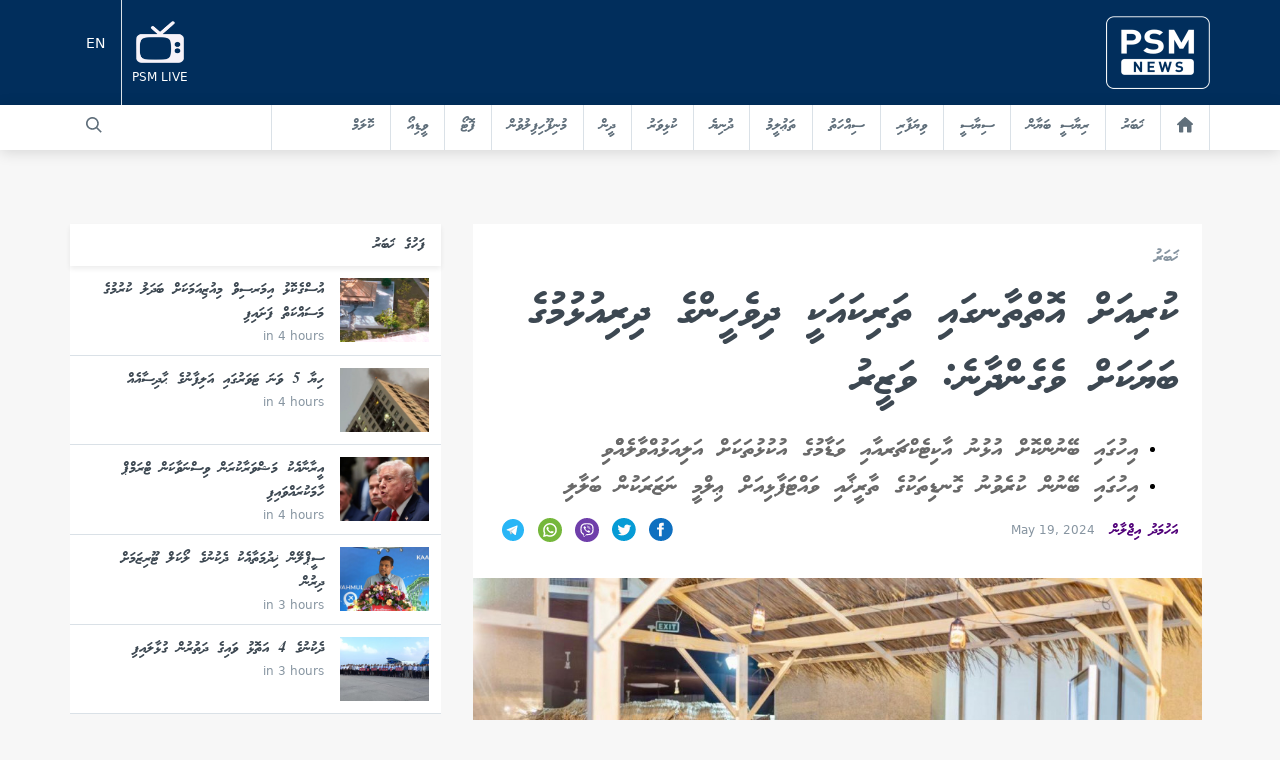

--- FILE ---
content_type: text/html; charset=UTF-8
request_url: https://psmnews.mv/137582
body_size: 13980
content:
<!DOCTYPE html>
<html lang="en">
<head>
    <meta charset="utf-8">
	<meta http-equiv="X-UA-Compatible" content="IE=edge">
	<meta name=viewport content="width=device-width, initial-scale=1.0">
	<meta name="mobile-web-app-capable" content="yes">
	<meta name="csrf-token" content="jm7sHxibpfCJHQvAMqgMGP1Kz8AqhyaKf7C5mduO" />
    <meta name="content-language" content="dv">
    <meta name="google" content="notranslate" />

    <link rel="stylesheet" href="/css/front.css?id=d59b3643a6140ae7e3ff">
    
    <script async src="https://pagead2.googlesyndication.com/pagead/js/adsbygoogle.js?client=ca-pub-6557881055674925"
            crossorigin="anonymous"></script>
    

    <link rel="apple-touch-icon" sizes="180x180" href="/favicon/apple-touch-icon.png">
    <link rel="icon" type="image/png" sizes="32x32" href="/favicon/favicon-32x32.png">
    <link rel="icon" type="image/png" sizes="16x16" href="/favicon/favicon-16x16.png">
    <link rel="manifest" href="/favicon/site.webmanifest">
    <link rel="mask-icon" href="/favicon/safari-pinned-tab.svg" color="#540081">
    <link rel="shortcut icon" href="/favicon/favicon.ico">
    <meta name="msapplication-TileColor" content="#540081">
    <meta name="msapplication-config" content="/favicon/browserconfig.xml">
    <meta name="theme-color" content="#ffffff">

    <title>ކުރިއަށް އޮތްތާނގައި ތަރިކައަކީ ދިވެހީންގެ ދިރިއުޅުމުގެ ބަޔަކަށް ވެގެންދާނެ: ވަޒީރު</title>

	<meta name="robots" content="all" />    <meta name="site_name" content="PSMnews.mv" /><meta property="og:site_name" content="PSMnews.mv" />        <meta name="locale" content="en_EN" /><meta property="og:locale" content="en_EN" />    <meta property="fb:app_id" content="202690487129158" />
    <meta property="fb:pages" content="792628237518727" />
    <meta name="theme-color" content="#540081">
    <meta property="fb:pages" content="682778605132943" />

    <title>ކުރިއަށް އޮތްތާނގައި ތަރިކައަކީ ދިވެހީންގެ ދިރިއުޅުމުގެ ބަޔަކަށް ވެގެންދާނެ: ވަޒީރު</title><meta name="title" content="ކުރިއަށް އޮތްތާނގައި ތަރިކައަކީ ދިވެހީންގެ ދިރިއުޅުމުގެ ބަޔަކަށް ވެގެންދާނެ: ވަޒީރު" /><meta property="og:title" content="ކުރިއަށް އޮތްތާނގައި ތަރިކައަކީ ދިވެހީންގެ ދިރިއުޅުމުގެ ބަޔަކަށް ވެގެންދާނެ: ވަޒީރު" /><meta name="twitter:title" content="ކުރިއަށް އޮތްތާނގައި ތަރިކައަކީ ދިވެހީންގެ ދިރިއުޅުމުގެ ބަޔަކަށް ވެގެންދާނެ: ވަޒީރު" />    <meta name="description" content="PSMNews.mv" /><meta property="og:description" content="PSMNews.mv" /><meta name="twitter:description" content="PSMNews.mv" />    <link rel="image_src" href="https://s3.ap-southeast-1.amazonaws.com/media5.psm.mv/media/post/ogimage_ab7f963c97e7d52605e04b5589f95bc0_137582.png" /><meta name="image" content="https://s3.ap-southeast-1.amazonaws.com/media5.psm.mv/media/post/ogimage_ab7f963c97e7d52605e04b5589f95bc0_137582.png" /><meta property="og:image" content="https://s3.ap-southeast-1.amazonaws.com/media5.psm.mv/media/post/ogimage_ab7f963c97e7d52605e04b5589f95bc0_137582.png" /><meta name="twitter:image" content="https://s3.ap-southeast-1.amazonaws.com/media5.psm.mv/media/post/ogimage_ab7f963c97e7d52605e04b5589f95bc0_137582.png" />    <meta name="url" content="https://psmnews.mv/137582" /><meta property="og:url" content="https://psmnews.mv/137582" />    <meta property="og:type" content="article" />
    <meta name="keywords" content="news, psm, public service media, maldives, politics, entertainment, sports, tvm, dhivehiraajjeyge adu, adu, dhivehi fm, majlistv, majlis tv, maldeeb, ">
    <meta name="article:publisher" content="https://www.facebook.com/newspsm" />
    <meta content="@PSMnewsmv" data-page-subject="true" name="twitter:site" />
    <meta content="@PSMnewsmv" data-page-subject="true" name="twitter:creator" />
	<meta name="twitter:domain" content="www.psmnews.mv" />    <meta name="twitter:widgets:csp" content="on" />    <meta name="twitter:card" content="summary_large_image" />    <meta name="twitter:image:src" content="https://s3.ap-southeast-1.amazonaws.com/media5.psm.mv/media/post/ogimage_ab7f963c97e7d52605e04b5589f95bc0_137582.png" />
    
    <!-- Google Tag Manager -->
    
    <!-- End Google Tag Manager -->

    <!-- OneSignal Integration -->
    <script src="https://cdn.onesignal.com/sdks/OneSignalSDK.js" async=""></script>
    <script>
      var appId = "bd812177-b0ed-4e6f-b024-d6805d94fa74";
      window.OneSignal = window.OneSignal || [];
      OneSignal.push(function() {
        OneSignal.init({
          appId: appId,
        });
      });
    </script>
    <!-- End OneSignal Integration -->

    <!-- Google AdSense Integration -->
    <script data-ad-client="ca-pub-6557881055674925" async src="https://pagead2.googlesyndication.com/pagead/js/adsbygoogle.js"></script>
    <!-- End Google AdSense Integration -->
    <style>
        @media  only screen and (max-width: 2000px) {
            .banner_main {
                background-image: url("/images/riyaasee_banner_website.jpg") !important;
                height: 250px;
                /*width: 100%;*/
                background-size: cover;
            }

            .euro_banner{
                content:url("/images/riyaasee_banner_website.jpg");
                width: 100%;
            }

            .euro_wrap {

            }
        }
        @media  only screen and (max-width: 500px) {
            .banner_main {
                background-image: url("/images/riyaasee_banner_mobile.jpg") !important;
                height: 140px;
                background-size: cover;
            }

            .euro_banner{
                content:url("/images/riyaasee_banner_mobile.jpg");
                width: 100%;
            }

            .euro_wrap {

            }
        }
        a.fill-div {
            display: block;
            height: 100%;
            width: 100%;
            text-decoration: none;
        }
    </style>
    
</head>
<body class="font-sans euro_wrap" >
    <div id="fb-root"></div>
    <script>(function(d, s, id) {
      var js, fjs = d.getElementsByTagName(s)[0];
      if (d.getElementById(id)) return;
      js = d.createElement(s); js.id = id;
      js.src = 'https://connect.facebook.net/en_US/sdk.js#xfbml=1&version=v2.11&appId=317647168419993';
      fjs.parentNode.insertBefore(js, fjs);
    }(document, 'script', 'facebook-jssdk'));</script>
    <div id="app">
        

        
        <style>
    @media  only screen and (max-width: 2000px) {
        .mobile_style {
            display: none;
        }
    }
    @media  only screen and (max-width: 500px) {

    }
</style>

<header class="mb-2 rtl" id="main_nav_psm">
    <div>
        <div class="" style="background: rgba(1, 46, 92, 1) !important;">
            <div class="container mx-auto flex rtl">
                <a href="https://psmnews.mv/" class="text-white ml-auto px-4 py-4 md:px-0">
                    <img src="https://psmnews.mv/images/logo-psm-news.png" class="w-18 md:w-1/2 float-right">
                </a>
                
                <a href="http://www.psmconnect.mv" class="text-white flex flex-col items-center justify-center mr-auto px-4 md:px-0" style="margin: 10px">
                    <img src="https://psmnews.mv/images/icon-livetv.png" class="w-6 md:w-12 float-right">
                    <p class="sans text-xs pt-2">PSM LIVE</p>
                </a>
                <a style="color: white; padding-top: 35px" href="https://psmnews.mv/en" class="mobile_style border-r text-sm border-light-grey text-grey-darker px-4 py-3">
                    EN
                </a>
            </div>
        </div>

        <div class="bg-white nav-shadow flex-row md:flex-auto">
            <div class="hidden main-nav flex-col container md:flex md:flex-row rtl mx-auto w-full md:w-auto ">
                <a href="https://psmnews.mv/" class="nav-item border-light-grey  text-grey-darker"><svg class="icon w-4 hover:text-psm-purple text-grey-darker" viewBox="0 0 22 22" version="1.1" xmlns="http://www.w3.org/2000/svg" xmlns:xlink="http://www.w3.org/1999/xlink"><g id="house-black-silhouette-without-door"  fill-rule="nonzero"><path d="M21.7240418,10.3874639 C22.1228379,9.94903693 22.084328,9.27705945 21.6380579,8.88694835 L11.80613,0.287299773 C11.3598598,-0.102811324 10.6443789,-0.0946392062 10.2075032,0.30572288 L0.342157006,9.34544717 C-0.094718762,9.74580926 -0.116160957,10.4169265 0.294682981,10.8438121 L0.542021215,11.1013055 C0.952363163,11.5281912 1.61563696,11.5790877 2.02253668,11.2146399 L2.75981833,10.5546339 L2.75981833,20.2172312 C2.75981833,20.8100682 3.24036733,21.2900009 3.83300379,21.2900009 L7.67854322,21.2900009 C8.27117968,21.2900009 8.75172868,20.8100682 8.75172868,20.2172312 L8.75172868,13.4573128 L13.6567564,13.4573128 L13.6567564,20.2172312 C13.6482225,20.8096381 14.0722617,21.2895708 14.6648981,21.2895708 L18.7402061,21.2895708 C19.3328426,21.2895708 19.8133916,20.8096381 19.8133916,20.2168011 L19.8133916,10.6906925 C19.8133916,10.6906925 20.0170566,10.8690453 20.2682673,11.0897642 C20.5190478,11.310053 21.04578,11.1334205 21.4445761,10.6945635 L21.7240418,10.3874639 Z" id="icon-home"></path></g></svg></a>
                                                    <a href="https://psmnews.mv/news" class="nav-item border-light-grey  text-grey-darker">ޚަބަރު</a>
                                    <a href="https://psmnews.mv/riyaaseebayaan_2025" class="nav-item border-light-grey  text-grey-darker">ރިޔާސީ ބަޔާން</a>
                                    <a href="https://psmnews.mv/political" class="nav-item border-light-grey  text-grey-darker">ސިޔާސީ</a>
                                    <a href="https://psmnews.mv/business" class="nav-item border-light-grey  text-grey-darker">ވިޔަފާރި</a>
                                    <a href="https://psmnews.mv/health" class="nav-item border-light-grey  text-grey-darker">ސިއްހަތު</a>
                                    <a href="https://psmnews.mv/education" class="nav-item border-light-grey  text-grey-darker">ތަޢުލީމު</a>
                                    <a href="https://psmnews.mv/world" class="nav-item border-light-grey  text-grey-darker">ދުނިޔެ</a>
                                    <a href="https://psmnews.mv/sports" class="nav-item border-light-grey  text-grey-darker">ކުޅިވަރު</a>
                                    <a href="https://psmnews.mv/religion" class="nav-item border-light-grey  text-grey-darker">ދީން</a>
                                    <a href="https://psmnews.mv/17-entertainment" class="nav-item border-light-grey  text-grey-darker">މުނިފޫހިފިލުވުން</a>
                                    <a href="https://psmnews.mv/photo" class="nav-item border-light-grey  text-grey-darker">ފޮޓޯ</a>
                                    <a href="https://psmnews.mv/video" class="nav-item border-light-grey  text-grey-darker">ވީޑިއޯ</a>
                                    <a href="https://psmnews.mv/column" class="nav-item border-light-grey  text-grey-darker">ކޮލަމް</a>
                                
                    
                <a href="#" class="md:mr-auto  border-r border-light-grey text-sm">
                    <form method="GET" action="https://psmnews.mv/search" accept-charset="UTF-8" class="search-mini-form float-right w-4/5 md:w-auto" id="searchForm">
                        <input type="text" name="q" class="tk p-3 pt-2 pb-4 font-waheed w-full">
                    </form>
                    <button type="submit" value="Submit" form="searchForm"><svg class="icon w-4 mx-4 my-3 hover:text-psm-purple text-grey-darker" xmlns="http://www.w3.org/2000/svg" viewBox="0 0 20 20"><path d="M12.9 14.32a8 8 0 1 1 1.41-1.41l5.35 5.33-1.42 1.42-5.33-5.34zM8 14A6 6 0 1 0 8 2a6 6 0 0 0 0 12z"/></svg></button>
                </a>

                

                
                    
                
            </div>

            <div class="container flex rtl mx-auto w-full md:w-auto md:hidden">
                <a class="toggle-nav nav-item mx-auto text-dark-grey mr-auto pl-4 border-0">
                    <svg class="w-4 h-4" viewBox="0 0 18 12" version="1.1" xmlns="http://www.w3.org/2000/svg" xmlns:xlink="http://www.w3.org/1999/xlink"><g transform="translate(-3.000000, -6.000000)" ><path d="M3,18 L21,18 L21,16 L3,16 L3,18 L3,18 Z M3,13 L21,13 L21,11 L3,11 L3,13 L3,13 Z M3,6 L3,8 L21,8 L21,6 L3,6 L3,6 Z" id="Shape"></g></path></svg>                </a>
            </div>
        </div>

        
    </div>
</header>

        
        <div class="container mx-auto my-7">
    <div class="mx-auto text-center">
        <serve-ad location="3" language="dv" tags="[1]"></serve-ad>
    </div>
</div>

<div class="rtl container mx-auto flex flex-col md:flex-row mb-6">

    <div class="md:w-2/3 px-2">

        <div class="rtl bg-white container mx-auto p-6 md:p-6">
            <a href="/news" class="font-waheed text-grey-dark text-lg mb-3 block">ޚަބަރު</a>
            <h1 class="font-waheed font-normal text-3xl leading-normal text-grey-darkest" style="font-size: 45px">ކުރިއަށް އޮތްތާނގައި ތަރިކައަކީ ދިވެހީންގެ ދިރިއުޅުމުގެ ބަޔަކަށް ވެގެންދާނެ: ވަޒީރު</h1>
            <br>
                            
                <ul>
                                        <li>
                        <h3 class="font-waheed font-normal leading-normal " style="font-size: 25px; line-height: 37px; color: dimgrey">އިހުގައި ބޭނުންކޮށް އުޅުނު އާކިޓެކްޗަރއާއި ވަޑާމުގެ އުކުޅުތަކަށް އަލިއަޅުއްވާލެއްްވި</h3>
                    </li>
                                        <li>
                        <h3 class="font-waheed font-normal leading-normal " style="font-size: 25px; line-height: 37px; color: dimgrey">އިހުގައި ބޭނުން ކުރެވުނު ގޮނޑިތަކުގެ ތާރީޚާއި ވައްޓަފާޅިއަށް ޢިލްމީ ނަޒަރަކުން ބަލާލި</h3>
                    </li>
                                    </ul>
                
            
            <div class="flex items-center  border-grey-light border-solid">
                                <p>
                                            <a href="https://psmnews.mv/author/171" class="text-psm-purple font-waheed">އަހުމަދު އިޖްލާން</a>
                                                            </p>
                
                <div class="flex items-center pt-0 px-4">
    <div>
        <div class="ltr text-xs text-grey-dark pl-2 ">
            <time datetime="2024-05-19 11:20:00"></time>
        </div>
    </div>
    </div>                <div class="p-0 px-0 py-3 mr-auto">
    <a href="https://www.facebook.com/dialog/share?app_id=202690487129158&href=https://psmnews.mv/137582" target="_blank" class="px-1"><svg class="icon w-6" viewBox="0 0 22 22" version="1.1" xmlns="http://www.w3.org/2000/svg" xmlns:xlink="http://www.w3.org/1999/xlink">
    <g id="Page-1" stroke="none" stroke-width="1" fill="none" fill-rule="evenodd">
        <g transform="translate(-397.000000, -3063.000000)">
            <g transform="translate(397.000000, 3063.000000)">
                <ellipse id="Oval" fill="#FDFBFB" cx="10.7972701" cy="10.5405405" rx="8.70503645" ry="8.43243243"></ellipse>
                <path d="M10.8812956,0 C4.87210009,0 0,4.71952703 0,10.5405405 C0,16.3615541 4.87210009,21.0810811 10.8812956,21.0810811 C16.890491,21.0810811 21.7625911,16.3615541 21.7625911,10.5405405 C21.7625911,4.71952703 16.890491,0 10.8812956,0 Z M13.6016195,7.02702703 L12.3774737,7.02702703 C11.889629,7.02702703 11.7880702,7.22114865 11.7880702,7.71040541 L11.7880702,8.78378378 L13.6016195,8.78378378 L13.4121036,10.5405405 L11.7880702,10.5405405 L11.7880702,16.6891892 L9.06774631,16.6891892 L9.06774631,10.5405405 L7.25419704,10.5405405 L7.25419704,8.78378378 L9.06774631,8.78378378 L9.06774631,6.75648649 C9.06774631,5.20263514 9.91195349,4.39189189 11.8143667,4.39189189 L13.6016195,4.39189189 L13.6016195,7.02702703 Z" id="Shape" fill="#0F70C0" fill-rule="nonzero"></path>
            </g>
        </g>
    </g>
</svg></a>
    <a href="https://twitter.com/intent/tweet?text=ކުރިއަށް އޮތްތާނގައި ތަރިކައަކީ ދިވެހީންގެ ދިރިއުޅުމުގެ ބަޔަކަށް ވެގެންދާނެ: ވަޒީރު&url=https://psmnews.mv/137582" target="_blank" class="px-1"><svg class="icon w-6" viewBox="0 0 22 22" version="1.1" xmlns="http://www.w3.org/2000/svg" xmlns:xlink="http://www.w3.org/1999/xlink">
    <g id="Page-1" stroke="none" stroke-width="1" fill="none" fill-rule="evenodd">
        <g id="PSM-HOMEPAGE" transform="translate(-450.000000, -3063.000000)">
            <g id="iconmonstr-twitter-4" transform="translate(450.000000, 3063.000000)">
                <ellipse id="Oval" fill="#FDFBFB" cx="10.7972701" cy="10.5405405" rx="8.70503645" ry="8.43243243"></ellipse>
                <path d="M10.8812956,0 C4.87210009,0 0,4.71952703 0,10.5405405 C0,16.3615541 4.87210009,21.0810811 10.8812956,21.0810811 C16.890491,21.0810811 21.7625911,16.3615541 21.7625911,10.5405405 C21.7625911,4.71952703 16.890491,0 10.8812956,0 Z M16.3817905,8.47195946 C16.5477302,12.0206081 13.8156183,15.9768243 8.97888239,15.9768243 C7.50809394,15.9768243 6.13977102,15.5587162 4.98726047,14.8428378 C6.369185,15.0009459 7.74838922,14.6285135 8.8428662,13.7984459 C7.70395726,13.7782432 6.74186938,13.0483108 6.40908309,12.0460811 C6.81803845,12.1216216 7.22064638,12.0996622 7.58607656,12.0030405 C6.33382079,11.7588514 5.4687578,10.6661486 5.49686781,9.49702703 C5.84869637,9.68587838 6.24949075,9.79918919 6.6765816,9.81236486 C5.51681685,9.06135135 5.18856444,7.57777027 5.87045896,6.44378378 C7.15445183,7.97040541 9.07409373,8.97439189 11.2385648,9.0797973 C10.8586262,7.50222973 12.09456,5.98175676 13.776627,5.98175676 C14.524716,5.98175676 15.2020767,6.28831081 15.6772266,6.77844595 C16.2702572,6.66601351 16.8288304,6.4552027 17.3311835,6.16621622 C17.136227,6.75560811 16.7236445,7.24925676 16.1859272,7.56195946 C16.7127632,7.50047297 17.2151164,7.3652027 17.6811985,7.16405405 C17.3329971,7.67175676 16.8923046,8.11621622 16.3817905,8.47195946 L16.3817905,8.47195946 Z" id="Shape" fill="#069BD5" fill-rule="nonzero"></path>
            </g>
        </g>
    </g>
</svg></a>
    <a href="viber://forward?text=%DE%86%DE%AA%DE%83%DE%A8%DE%87%DE%A6%DE%81%DE%B0%20%DE%87%DE%AE%DE%8C%DE%B0%DE%8C%DE%A7%DE%82%DE%8E%DE%A6%DE%87%DE%A8%20%DE%8C%DE%A6%DE%83%DE%A8%DE%86%DE%A6%DE%87%DE%A6%DE%86%DE%A9%20%DE%8B%DE%A8%DE%88%DE%AC%DE%80%DE%A9%DE%82%DE%B0%DE%8E%DE%AC%20%DE%8B%DE%A8%DE%83%DE%A8%DE%87%DE%AA%DE%85%DE%AA%DE%89%DE%AA%DE%8E%DE%AC%20%DE%84%DE%A6%DE%94%DE%A6%DE%86%DE%A6%DE%81%DE%B0%20%DE%88%DE%AC%DE%8E%DE%AC%DE%82%DE%B0%DE%8B%DE%A7%DE%82%DE%AC%3A%20%DE%88%DE%A6%DE%92%DE%A9%DE%83%DE%AA%20https%3A%2F%2Fpsmnews.mv%2F137582" class="px-1"><svg class="icon w-6" viewBox="0 0 22 22" version="1.1" xmlns="http://www.w3.org/2000/svg" xmlns:xlink="http://www.w3.org/1999/xlink">

        <g id="viber" fill-rule="nonzero">
            <circle id="Oval" fill="#6F3FAA" cx="11" cy="11" r="11"></circle>
            <path d="M16.8191289,7.73110937 L16.8155195,7.71658594 C16.5216133,6.52837109 15.196543,5.25340234 13.979668,4.98815625 L13.9659609,4.98532031 C11.9977344,4.60985938 10.0020508,4.60985938 8.03425391,4.98532031 L8.02011719,4.98815625 C6.80367188,5.25340234 5.47855859,6.52845703 5.18426563,7.71658594 L5.181,7.73110937 C4.81765625,9.39043359 4.81765625,11.0732617 5.181,12.7325859 L5.18426563,12.7471094 C5.46605469,13.8845781 6.69242578,15.1010234 7.86388281,15.4355352 L7.86388281,16.7618945 C7.86388281,17.2419844 8.44890234,17.4777539 8.78156641,17.1312969 L10.1254141,15.7344258 C10.4169141,15.7507109 10.708543,15.7598203 11.0000859,15.7598203 C11.9908164,15.7598203 12.9820195,15.6661055 13.965918,15.478418 L13.979625,15.475582 C15.1965,15.2103359 16.5215703,13.9352813 16.8154766,12.7471523 L16.8190859,12.7326289 C17.1824297,11.0732617 17.1824297,9.39051953 16.8191289,7.73110937 Z M15.7556094,12.4920039 C15.5593711,13.2672031 14.5533008,14.2309063 13.7539102,14.4089688 C12.7074063,14.608 11.6525664,14.6930352 10.5988008,14.6638594 C10.577832,14.6632578 10.5576797,14.6714219 10.5431133,14.6864609 C10.3935391,14.8399453 9.56192188,15.6937344 9.56192188,15.6937344 L8.51829688,16.7648594 C8.44198438,16.8444375 8.30792188,16.7902539 8.30792188,16.6804688 L8.30792188,14.4832188 C8.30792188,14.4469102 8.28201172,14.4161016 8.24634766,14.4090547 C8.24613281,14.4089688 8.24596094,14.4089688 8.24574609,14.4089258 C7.44635547,14.2308633 6.44062891,13.2671602 6.24404688,12.4919609 C5.91701172,10.9920938 5.91701172,9.47160156 6.24404688,7.97173438 C6.44062891,7.19653516 7.44635547,6.23283203 8.24574609,6.05476953 C10.0734648,5.70715234 11.9266211,5.70715234 13.7539531,6.05476953 C14.5537305,6.23283203 15.5594141,7.19653516 15.7556523,7.97173438 C16.0830312,9.47164453 16.0830312,10.9921367 15.7556094,12.4920039 Z" id="Shape" fill="#FFFFFF"></path>
            <path d="M12.7389453,13.5062383 C12.6160547,13.4688984 12.4989648,13.4438477 12.390125,13.3987734 C11.2630117,12.9311445 10.2257461,12.3278633 9.40414063,11.4031328 C8.93689844,10.8772812 8.57119141,10.283582 8.26207422,9.65529297 C8.11546484,9.35734766 7.99192969,9.04775781 7.86598828,8.74010156 C7.75117578,8.45960156 7.92030078,8.16982031 8.09836328,7.95841406 C8.26546875,7.76002734 8.48052734,7.60826172 8.71341797,7.49632812 C8.89517578,7.40901562 9.07444141,7.459375 9.20721484,7.61341797 C9.49416016,7.94651172 9.75781641,8.29662109 9.97119922,8.68273828 C10.1024687,8.92022656 10.0664609,9.21052344 9.82854297,9.37212891 C9.77070703,9.41140234 9.71802734,9.45755078 9.6641875,9.50189453 C9.61692188,9.54078125 9.57249219,9.58005469 9.54009375,9.63269141 C9.48092578,9.72898438 9.47808984,9.84263672 9.51616016,9.94735156 C9.80950781,10.7534883 10.3039492,11.3804023 11.1154141,11.7180938 C11.2452656,11.7721055 11.3756328,11.8349688 11.52525,11.8175664 C11.7757578,11.7883047 11.8568828,11.5134766 12.0324531,11.369918 C12.2040273,11.229625 12.4233398,11.2277773 12.6081484,11.3447383 C12.793043,11.4617852 12.9722227,11.5873398 13.1503711,11.7143125 C13.3252539,11.8389219 13.4993203,11.9607383 13.660582,12.1028359 C13.8156992,12.2394336 13.8691094,12.4186133 13.7817539,12.6039375 C13.6219102,12.9434336 13.3892344,13.2257812 13.0536914,13.4060781 C12.9589453,13.4568672 12.8457656,13.4733242 12.7389453,13.5062383 C12.6160547,13.4688984 12.8457656,13.4733242 12.7389453,13.5062383 Z" id="Shape" fill="#FFFFFF"></path>
            <path d="M11.0030508,7.10814844 C12.4772656,7.14948437 13.688168,8.12783984 13.9476563,9.58533984 C13.9918711,9.83369922 14.0075977,10.0875586 14.0272773,10.3396563 C14.0355703,10.4456602 13.9755,10.5463789 13.8611172,10.5477969 C13.7429531,10.5492148 13.6898008,10.4503008 13.6820664,10.3443828 C13.6668984,10.1346094 13.6563711,9.92384766 13.6274531,9.71587891 C13.4748711,8.61764062 12.599168,7.70906641 11.506043,7.51411719 C11.3415156,7.48476953 11.17325,7.47707812 11.0065742,7.45958984 C10.9012578,7.44854687 10.7633281,7.4421875 10.7399961,7.31121875 C10.7204453,7.20143359 10.8130859,7.11403516 10.9176289,7.10840625 C10.9459453,7.10673047 10.9745195,7.1080625 11.0030508,7.10814844 C12.4773516,7.14948438 10.9745195,7.1080625 11.0030508,7.10814844 Z" id="Shape" fill="#FFFFFF"></path>
            <path d="M13.2434844,10.0125352 C13.2410352,10.0309688 13.2397891,10.0742383 13.2289609,10.1149727 C13.1898594,10.262957 12.9653906,10.2814766 12.9137852,10.1321602 C12.8984453,10.0878594 12.896168,10.0374141 12.896082,9.98971875 C12.8955664,9.67750781 12.8277187,9.36555469 12.6702383,9.09386328 C12.508375,8.81460938 12.2610469,8.57995703 11.9710508,8.43785938 C11.7956523,8.35200781 11.6060312,8.29859766 11.4137891,8.26684375 C11.3297852,8.25292188 11.2448789,8.24454297 11.1604453,8.23276953 C11.0581367,8.21854688 11.0034805,8.15336328 11.0083789,8.05255859 C11.0128906,7.95811328 11.0819414,7.89009375 11.1848945,7.89598047 C11.5231875,7.91514453 11.8500078,7.98836328 12.150832,8.14760547 C12.7624492,8.47154687 13.1118711,8.98278906 13.2138789,9.66551953 C13.2184766,9.6965 13.2258672,9.72709375 13.2282305,9.75811719 C13.2339883,9.8346875 13.2376406,9.91138672 13.2434844,10.0125352 C13.2410352,10.0308828 13.2376406,9.91138672 13.2434844,10.0125352 Z" id="Shape" fill="#FFFFFF"></path>
            <path d="M12.3265313,9.97682813 C12.2032109,9.9790625 12.1372109,9.91074219 12.1244492,9.79773437 C12.1156406,9.71892969 12.1085937,9.63900781 12.0897734,9.56226563 C12.0527344,9.41114453 11.9724258,9.27115234 11.8453242,9.17855469 C11.7853398,9.13485547 11.7173203,9.10301562 11.6461211,9.08239063 C11.5556719,9.05622266 11.4616562,9.06344141 11.3714648,9.04135547 C11.2734531,9.01733594 11.2192266,8.93792969 11.2346523,8.84601953 C11.2486602,8.76231641 11.330043,8.69700391 11.4215234,8.70366406 C11.9930937,8.74491406 12.4015977,9.04041016 12.4599062,9.71330078 C12.4640742,9.76078125 12.4688867,9.81092578 12.4583594,9.85642969 C12.4402266,9.93407422 12.3826484,9.97304688 12.3265313,9.97682813 C12.203168,9.97901953 12.3826484,9.97304688 12.3265313,9.97682813 Z" id="Shape" fill="#FFFFFF"></path>
        </g>

</svg></a>
    <a href="whatsapp://send?text=?text=%DE%86%DE%AA%DE%83%DE%A8%DE%87%DE%A6%DE%81%DE%B0%20%DE%87%DE%AE%DE%8C%DE%B0%DE%8C%DE%A7%DE%82%DE%8E%DE%A6%DE%87%DE%A8%20%DE%8C%DE%A6%DE%83%DE%A8%DE%86%DE%A6%DE%87%DE%A6%DE%86%DE%A9%20%DE%8B%DE%A8%DE%88%DE%AC%DE%80%DE%A9%DE%82%DE%B0%DE%8E%DE%AC%20%DE%8B%DE%A8%DE%83%DE%A8%DE%87%DE%AA%DE%85%DE%AA%DE%89%DE%AA%DE%8E%DE%AC%20%DE%84%DE%A6%DE%94%DE%A6%DE%86%DE%A6%DE%81%DE%B0%20%DE%88%DE%AC%DE%8E%DE%AC%DE%82%DE%B0%DE%8B%DE%A7%DE%82%DE%AC%3A%20%DE%88%DE%A6%DE%92%DE%A9%DE%83%DE%AA%20https%3A%2F%2Fpsmnews.mv%2F137582" class="px-1"><svg class="icon w-6" viewBox="0 0 512 512" version="1.1" xmlns="http://www.w3.org/2000/svg" xmlns:xlink="http://www.w3.org/1999/xlink"><g id="whatsapp" fill-rule="nonzero"><circle id="Oval" fill="#75B73B" cx="256" cy="256" r="256"></circle><g id="Group" transform="translate(109.000000, 108.000000)" fill="#FFFFFF"><path d="M139.837,0.447 C61.808,4.159 0.233,69.143 0.468,147.258 C0.54,171.05 6.284,193.507 16.418,213.353 L0.861,288.867 C0.02,292.953 3.704,296.53 7.762,295.568 L81.757,278.038 C100.768,287.509 122.121,292.977 144.719,293.322 C224.472,294.541 290.97,231.217 293.459,151.493 C296.121,66.035 225.591,-3.638 139.837,0.447 Z M228.13,227.936 C206.461,249.605 177.647,261.54 147,261.54 C129.056,261.54 111.874,257.513 95.934,249.574 L85.632,244.44 L40.262,255.187 L49.811,208.831 L44.736,198.888 C36.46,182.682 32.264,165.16 32.264,146.804 C32.264,116.156 44.199,87.345 65.868,65.674 C87.344,44.196 116.627,32.07 147.002,32.07 C177.646,32.07 206.46,44.005 228.129,65.674 C249.798,87.343 261.733,116.157 261.733,146.801 C261.735,177.177 249.607,206.459 228.13,227.936 Z" id="Shape"></path><path d="M218.115,178.582 L189.731,170.433 C186.002,169.364 181.982,170.423 179.263,173.193 L172.321,180.263 C169.395,183.247 164.955,184.204 161.081,182.637 C147.654,177.203 119.409,152.089 112.2,139.531 C110.116,135.907 110.461,131.379 113.017,128.069 L119.075,120.23 C121.449,117.16 121.949,113.033 120.38,109.483 L108.439,82.475 C105.579,76.007 97.313,74.123 91.912,78.691 C83.991,85.392 74.592,95.571 73.451,106.851 C71.436,126.738 79.966,151.805 112.213,181.906 C149.47,216.684 179.307,221.275 198.736,216.57 C209.755,213.903 218.561,203.205 224.115,194.444 C227.906,188.467 224.91,180.535 218.115,178.582 Z" id="Shape"></path></g></g></svg></a>
    <a href="https://t.me/share/url?url=https%3A%2F%2Fpsmnews.mv%2F137582&text= %DE%86%DE%AA%DE%83%DE%A8%DE%87%DE%A6%DE%81%DE%B0%20%DE%87%DE%AE%DE%8C%DE%B0%DE%8C%DE%A7%DE%82%DE%8E%DE%A6%DE%87%DE%A8%20%DE%8C%DE%A6%DE%83%DE%A8%DE%86%DE%A6%DE%87%DE%A6%DE%86%DE%A9%20%DE%8B%DE%A8%DE%88%DE%AC%DE%80%DE%A9%DE%82%DE%B0%DE%8E%DE%AC%20%DE%8B%DE%A8%DE%83%DE%A8%DE%87%DE%AA%DE%85%DE%AA%DE%89%DE%AA%DE%8E%DE%AC%20%DE%84%DE%A6%DE%94%DE%A6%DE%86%DE%A6%DE%81%DE%B0%20%DE%88%DE%AC%DE%8E%DE%AC%DE%82%DE%B0%DE%8B%DE%A7%DE%82%DE%AC%3A%20%DE%88%DE%A6%DE%92%DE%A9%DE%83%DE%AA" class="px-1"><svg class="icon w-6" viewBox="0 0 48 48" width="22px" height="22px" version="1.1" xmlns="http://www.w3.org/2000/svg" xmlns:xlink="http://www.w3.org/1999/xlink">
    <g id="telegram" fill-rule="nonzero">
        <circle id="Oval" fill="#29b6f6" cx="24" cy="24" r="24"></circle>
        <path fill="#29b6f6" d="M24 4A20 20 0 1 0 24 44A20 20 0 1 0 24 4Z"></path><path fill="#fff" d="M33.95,15l-3.746,19.126c0,0-0.161,0.874-1.245,0.874c-0.576,0-0.873-0.274-0.873-0.274l-8.114-6.733 l-3.97-2.001l-5.095-1.355c0,0-0.907-0.262-0.907-1.012c0-0.625,0.933-0.923,0.933-0.923l21.316-8.468 c-0.001-0.001,0.651-0.235,1.126-0.234C33.667,14,34,14.125,34,14.5C34,14.75,33.95,15,33.95,15z"></path><path fill="#b0bec5" d="M23,30.505l-3.426,3.374c0,0-0.149,0.115-0.348,0.12c-0.069,0.002-0.143-0.009-0.219-0.043 l0.964-5.965L23,30.505z"></path><path fill="#cfd8dc" d="M29.897,18.196c-0.169-0.22-0.481-0.26-0.701-0.093L16,26c0,0,2.106,5.892,2.427,6.912 c0.322,1.021,0.58,1.045,0.58,1.045l0.964-5.965l9.832-9.096C30.023,18.729,30.064,18.416,29.897,18.196z"></path>
    </g>
</svg>

</a>
</div>            </div>
        </div>
        <div class="rtl bg-white container mx-auto">
                        <slider v-cloak>
			<template slot-scope="props">
										<figure class="leading-zero rtl relative ">
					<img class="w-full" src="https://s3.ap-southeast-1.amazonaws.com/media5.psm.mv/media/post/big_U2ZVrpykdrWM3lQVKIbTINIKn.jpg" alt="">
										<div class="pin-b pin-r pin-l p-4 bg-black">
						<span class="font-faseyha text-white leading-normal"> ބައިނަލްއަޤްވާމީ ދާރުލްއާސާރު ދުވަސް ފާހަގަކުރުން / ފޮޓޯ: ދިވެހިބަހާއި ސަގާފަތާއި ތަރިކައާ ބެހޭ ވުޒާރާ</span>
					</div>
					
									</figure>
									</template>
		</slider>
			        </div>
        <div class="rtl bg-white container mx-auto mb-7 p-6 md:p-6">
            <div class="content block">
                <p class="t-block font-faseyha md:pl-8 text-lg   text-grey-darkest " style="line-height: 32px;margin-bottom: 25px;">
			ކުރިއަތް އޮތްތާނގައި ތަރިކައަކީ ދިވެހީން އެއާއެކީ ދިރިއުޅޭ އެއްޗަކަށްވެ, ދިވެހީންގެ ދިރިއުޅުމުގެ ބަޔަކަށް ވާނެކަމަށް ދިވެހިބަހާއި ސަގާފަތާއި ތަރިކައާ ބެހޭ ވަޒީރު އާދަމް ނަޞީރު އިބްރާހީމް ވިދާޅުވެއްޖެއެވެ. <br />
<br />
ވަޒީރު މިހެން ވިދާޅުވީ ބައިނަލްއަޤްވާމީ ދާރުލްއާސާރު ދުވަސް ފާހަގަކުރުމަށް "ޒަމާންތަކުގެ ތެރެއިން ގޮނޑި" މި މައުޟޫޢުގެ ދަށުން ޤައުމީ ދާރުލްއާސާރުގައި ބޭއްވި ދަރެހުގައި ވާހަކަދައްކަވަމުންނެއެވެ. <br />
<br />
މި އަހަރުގެ ބައިނަލްއަޤްވާމީ ދާރުލްއާސާރު ދުވަހުގެ ޝިޢާރެއްގެގޮތުގައި ކަނޑައަޅައިފައި ވަނީ "ތަޢުލީމާއި ދިރާސާއަށްޓަކައި ދާރުލްއާސާރު"، މި ޝިޢާރެވެ. މި ޝިޢާރުގެ މަގުސަދަކީ ދާރުލްއާސާރުތަކުގެ ތެރެއިން އިލްމު އުނގެނެވޭނެ ގޮތްތައް ހޯދުމާއި އެކަމަށް ހިތްވަރު ދިނުމެވެ.<br />
<br />
ދިވެހިބަހާއި ސަގާފަތާއި ތަރިކައާ ބެހޭ ވަޒީރު އާދަމް ނަޞީރު އިބްރާހީމް ވިދާޅުވީ މި ސަރުކާރުގެ ސިޔާސަތުގެ ދަށުން, ކުރިއަށް އޮތްތަނުގައި މި ދާއިރާއިން ކުރެވޭ މަސައްކަތްތަކާއި, ގެނެވޭ ބަދަލުތަކުގެ ނަތީޖާއަކަށް ވާނީ, ތަރިކަ އަކީ ދިވެހީން އެއާއެކީ ދިރިއުޅޭ އެއްޗަކަށްވެ, ދިވެހީންގެ ދިރިއުޅުމުގެ ބަޔަކަށް ތަރިކަ ވެގެން ދިޔުންކަމަށެވެ.
		</p>
						<slider v-cloak>
			<template slot-scope="props">
										<figure class="leading-zero rtl relative ">
					<img class="w-full" src="https://s3.ap-southeast-1.amazonaws.com/media5.psm.mv/media/post/big_cIkAyIggBtxzpwhxg6ZLjTal3.jpg" alt="">
										<div class="pin-b pin-r pin-l p-4 bg-black">
						<span class="font-faseyha text-white leading-normal"> ބައިނަލްއަޤްވާމީ ދާރުލްއާސާރު ދުވަސް ފާހަގަކުރުން / ފޮޓޯ: ދިވެހިބަހާއި ސަގާފަތާއި ތަރިކައާ ބެހޭ ވުޒާރާ</span>
					</div>
					
									</figure>
									</template>
		</slider>
						<p class="t-block font-faseyha md:pl-8 text-lg   text-grey-darkest " style="line-height: 32px;margin-bottom: 25px;">
			ބައިނަލްއަޤްވާމީ ދާރުލްއާސާރު ދުވަސް ފާހަގަކުރުމަށް ބޭއްވުނު މި ދަރެހަކީ ޤައުމީ ދާރުލްއާސާރާއި އާކިޓެކްޓް އެސޯސިއޭޝަން މޯލްޑިވްސްއާއި ދިވެހިރާއްޖޭގެ ޤައުމީ ޔުނިވަރސިޓީގެ ފެކަލްޓީ އޮފް އިންޖިނިއަރިންގ، ސައިންސް އެންޑް ޓެކްނޮލޮޖީގެ ދަރިވަރުންނާއި، އޮޑިމޯ، އެޓޯލްސްކޭޕް އަދި ޑޮސައިން ގުޅިގެން އިންތިޒާމުކުރި ދަރެހެކެވެ. <br />
<br />
ދިވެހިބަހާއި ސަގާފަތާއި ތަރިކައާބެހޭ ވުޒާރާއިން ވިދާޅުވީ މި ދަރެހުގައި ވަނީ އިހުގައި ބޭނުން ކުރެވުނު ގޮނޑިތަކުގެ ތާރީޚާއި ވައްޓަފާޅިއަށް ޢިލްމީ ނަޒަރަކުން އަލިއަޅުވާލައިފައިކަމަށެވެ. އަދި ދިވެހިރާއްޖޭގައި އިހުގައި ބޭނުންކޮށް އުޅުނު އާކިޓެކްޗަރއާއި ވަޑާމުގެ އުކުޅުތަކަށް ފަންނީ ގޮތުން އަލިއަޅުވާލާފައިވާކަމަށް އެ ވުޒާރާއިން ވިދާޅުވިއެވެ.<br />
<br />
މި ދަރެހުގެ އިތުރުން ބައިނަލްއަޤްވާމީ ދާރުލްއާސާރު ދުވަސް ފާހަގަކުރުމުގެ ގޮތުން ޤައުމީ ދާރުލްއާސާރުން ކުރިއަށް ގެންދިއުމަށް ރާވާފައިވާ ކަންތައްތަކުގެތެރެއިން، ދާރުލްއާސާރު ހުޅުވާފައި ހުންނަ ގަޑިތަކަށް ވަނީ ބަދަލު ގެނެސްފައެވެ. އެގޮތުން، މި މޭ މަހުގެ 19 އިން 23 އާ ހަމައަށް ކޮންމެ ދުވަހެއްގެ ހެނދުނު 10:15 އިން އިރުއޮއްސި 06:00 އަށް ދާރުލްއާސާރު ހުޅުވިފައި ހުންނާނެއެވެ. އަދި މި މުއްދަތުގައި ޤައުމީ ދާރުލްއާސާރުގައި އިތުރު އިންޓަރެކްޓިވް ހަރަކާތްތައް ކުރިއަށް ގެންދިއުމަށް ވެސް ވަނީ ރާވާފައިވާކަމަށް ދިވެހިބަހާއި ސަގާފަތާއި ތަރިކައާ ބެހޭ ވުޒާރާއިން ވިދާޅުވިއެވެ.
		</p>
	            </div>
        </div>

        
        <div class="my-6">
            <div class="ads bg-white">
                <serve-ad location="5" language="dv" tags="[1]"></serve-ad>
            </div>
        </div>

        <div class="my-8 flex flex-col">
        <div class="flex flex-col">
        <div class="comment-success bg-purple-lightest text-purple-dark px-4 py-3 relative" role="alert" style="color: rgba(74, 74, 74, 0.67); background-color: rgba(173, 173, 173, 0.76);">
          <strong class="font-waheed px-4">ޚިޔާލު ފާޅުކުރުމަށް ކަނޑައެޅިފައިވާ ވަގުތު ހަމަވެއްޖެ، ޝުކުރިއްޔާ</strong>
        </div>
    </div>
        <div class="comment-list">

        
    </div>
</div>
        
    </div>

    <div class="md:w-1/3 md:mr-6">

        <div class="bg-white mb-6">
    <div class="side-nav-shadow flex relative z-10">
        <a class="nav-item border-light-grey border-r-0 hover:text-psm-purple text-grey-darkest">ފަހުގެ ޚަބަރު</a>
    </div>
    <div>
                <a href="https://psmnews.mv/173493" class="bg-white border-b flex flex-row w-full p-3">
            <figure class="leading-zero h-16 w-24 bg-cover bg-center relative" style="background-image: url('https://s3.ap-southeast-1.amazonaws.com/media5.psm.mv/media/post/mini_msELAFIIFe2moNdXv4veoiiEI.PNG');"></figure>
            <div class="px-4 w-4/5">
                <h2 class="font-waheed font-normal text-base leading-normal  text-grey-darkest">އުސްގެކޮޅު އިމަރސިވް މިއުޒިއަމަކަށް ބަދަލު ކުރުމުގެ މަސައްކަތް ފަށައިފި</h2>
                <div class="flex items-center py-0">
                    <div class="flex items-center pt-1">
    <div>
        <div class="ltr text-xs text-grey-dark pl-2 ">
            <time datetime="2026-01-30 19:05:00"></time>
        </div>
    </div>
    </div>                </div>
            </div>
        </a>
                <a href="https://psmnews.mv/173495" class="bg-white border-b flex flex-row w-full p-3">
            <figure class="leading-zero h-16 w-24 bg-cover bg-center relative" style="background-image: url('https://s3.ap-southeast-1.amazonaws.com/media5.psm.mv/media/post/mini_LU5zf1eosztmoULZniYIxVqFH.jpg');"></figure>
            <div class="px-4 w-4/5">
                <h2 class="font-waheed font-normal text-base leading-normal  text-grey-darkest">ހިޔާ 5 ވަނަ ޓަވަރުގައި އަލިފާނުގެ ޙާދިސާއެއް</h2>
                <div class="flex items-center py-0">
                    <div class="flex items-center pt-1">
    <div>
        <div class="ltr text-xs text-grey-dark pl-2 ">
            <time datetime="2026-01-30 19:02:00"></time>
        </div>
    </div>
    </div>                </div>
            </div>
        </a>
                <a href="https://psmnews.mv/173486" class="bg-white border-b flex flex-row w-full p-3">
            <figure class="leading-zero h-16 w-24 bg-cover bg-center relative" style="background-image: url('https://s3.ap-southeast-1.amazonaws.com/media5.psm.mv/media/post/mini_YAUMEih7o37LAPSRz2Hpz0BH3.jpeg');"></figure>
            <div class="px-4 w-4/5">
                <h2 class="font-waheed font-normal text-base leading-normal  text-grey-darkest">އީރާނާއެކު މަޝްވަރާކުރަން ވިސްނަވާކަން ޓްރަމްޕް ހާމަކުރައްވައިފި</h2>
                <div class="flex items-center py-0">
                    <div class="flex items-center pt-1">
    <div>
        <div class="ltr text-xs text-grey-dark pl-2 ">
            <time datetime="2026-01-30 18:30:00"></time>
        </div>
    </div>
    </div>                </div>
            </div>
        </a>
                <a href="https://psmnews.mv/173489" class="bg-white border-b flex flex-row w-full p-3">
            <figure class="leading-zero h-16 w-24 bg-cover bg-center relative" style="background-image: url('https://s3.ap-southeast-1.amazonaws.com/media5.psm.mv/media/post/mini_ysV9tbyJv5dpw5nqEmUYVNiV0.jpg');"></figure>
            <div class="px-4 w-4/5">
                <h2 class="font-waheed font-normal text-base leading-normal  text-grey-darkest">ސީޕްލޭން ޚިދުމަތާއެކު ދެކުނުގެ ލޯކަލް ޓޫރިޒަމަށް ދިރުން</h2>
                <div class="flex items-center py-0">
                    <div class="flex items-center pt-1">
    <div>
        <div class="ltr text-xs text-grey-dark pl-2 ">
            <time datetime="2026-01-30 17:38:00"></time>
        </div>
    </div>
    </div>                </div>
            </div>
        </a>
                <a href="https://psmnews.mv/173474" class="bg-white border-b flex flex-row w-full p-3">
            <figure class="leading-zero h-16 w-24 bg-cover bg-center relative" style="background-image: url('https://s3.ap-southeast-1.amazonaws.com/media5.psm.mv/media/post/mini_ZcQk4YLVF00pdcJsJVuanfaA5.jpg');"></figure>
            <div class="px-4 w-4/5">
                <h2 class="font-waheed font-normal text-base leading-normal  text-grey-darkest">ދެކުނުގެ 4 އަތޮޅު ވައިގެ ދަތުރުން ގުޅާލައިފި</h2>
                <div class="flex items-center py-0">
                    <div class="flex items-center pt-1">
    <div>
        <div class="ltr text-xs text-grey-dark pl-2 ">
            <time datetime="2026-01-30 17:37:00"></time>
        </div>
    </div>
    </div>                </div>
            </div>
        </a>
            </div>
</div>

        <div class="ads bg-white">
            <serve-ad location="4" language="dv" tags="[1]"></serve-ad>
        </div>
    </div>

</div>

        
        <footer class="w-full footer-bg">

    <div class="container mx-auto py-4">
        <div class="flex flex-col md:flex-row">
            <div class="flex flex-col md:flex-row md:w-1/3">
                <a href="http://psm.mv" target="_blank" class="text-center md:text-left md:mr-7">
                    <img src="https://psmnews.mv/images/psm-official-logo.png " alt="" class="w-18 md:w-auto">
                </a>
                <div class="w-auto text-center md:text-left md:ml-7">
                    <div class="py-4 md:py-0">
                        <a href="https://www.facebook.com/newspsm" target="_blank"  class="mr-2"><svg class="icon w-6" viewBox="0 0 22 22" version="1.1" xmlns="http://www.w3.org/2000/svg" xmlns:xlink="http://www.w3.org/1999/xlink">
    <g id="Page-1" stroke="none" stroke-width="1" fill="none" fill-rule="evenodd">
        <g transform="translate(-397.000000, -3063.000000)">
            <g transform="translate(397.000000, 3063.000000)">
                <ellipse id="Oval" fill="#FDFBFB" cx="10.7972701" cy="10.5405405" rx="8.70503645" ry="8.43243243"></ellipse>
                <path d="M10.8812956,0 C4.87210009,0 0,4.71952703 0,10.5405405 C0,16.3615541 4.87210009,21.0810811 10.8812956,21.0810811 C16.890491,21.0810811 21.7625911,16.3615541 21.7625911,10.5405405 C21.7625911,4.71952703 16.890491,0 10.8812956,0 Z M13.6016195,7.02702703 L12.3774737,7.02702703 C11.889629,7.02702703 11.7880702,7.22114865 11.7880702,7.71040541 L11.7880702,8.78378378 L13.6016195,8.78378378 L13.4121036,10.5405405 L11.7880702,10.5405405 L11.7880702,16.6891892 L9.06774631,16.6891892 L9.06774631,10.5405405 L7.25419704,10.5405405 L7.25419704,8.78378378 L9.06774631,8.78378378 L9.06774631,6.75648649 C9.06774631,5.20263514 9.91195349,4.39189189 11.8143667,4.39189189 L13.6016195,4.39189189 L13.6016195,7.02702703 Z" id="Shape" fill="#0F70C0" fill-rule="nonzero"></path>
            </g>
        </g>
    </g>
</svg></a>
                        <a href="https://twitter.com/PSMnewsmv" target="_blank" class="mr-2"><svg class="icon w-6" viewBox="0 0 22 22" version="1.1" xmlns="http://www.w3.org/2000/svg" xmlns:xlink="http://www.w3.org/1999/xlink">
    <g id="Page-1" stroke="none" stroke-width="1" fill="none" fill-rule="evenodd">
        <g id="PSM-HOMEPAGE" transform="translate(-450.000000, -3063.000000)">
            <g id="iconmonstr-twitter-4" transform="translate(450.000000, 3063.000000)">
                <ellipse id="Oval" fill="#FDFBFB" cx="10.7972701" cy="10.5405405" rx="8.70503645" ry="8.43243243"></ellipse>
                <path d="M10.8812956,0 C4.87210009,0 0,4.71952703 0,10.5405405 C0,16.3615541 4.87210009,21.0810811 10.8812956,21.0810811 C16.890491,21.0810811 21.7625911,16.3615541 21.7625911,10.5405405 C21.7625911,4.71952703 16.890491,0 10.8812956,0 Z M16.3817905,8.47195946 C16.5477302,12.0206081 13.8156183,15.9768243 8.97888239,15.9768243 C7.50809394,15.9768243 6.13977102,15.5587162 4.98726047,14.8428378 C6.369185,15.0009459 7.74838922,14.6285135 8.8428662,13.7984459 C7.70395726,13.7782432 6.74186938,13.0483108 6.40908309,12.0460811 C6.81803845,12.1216216 7.22064638,12.0996622 7.58607656,12.0030405 C6.33382079,11.7588514 5.4687578,10.6661486 5.49686781,9.49702703 C5.84869637,9.68587838 6.24949075,9.79918919 6.6765816,9.81236486 C5.51681685,9.06135135 5.18856444,7.57777027 5.87045896,6.44378378 C7.15445183,7.97040541 9.07409373,8.97439189 11.2385648,9.0797973 C10.8586262,7.50222973 12.09456,5.98175676 13.776627,5.98175676 C14.524716,5.98175676 15.2020767,6.28831081 15.6772266,6.77844595 C16.2702572,6.66601351 16.8288304,6.4552027 17.3311835,6.16621622 C17.136227,6.75560811 16.7236445,7.24925676 16.1859272,7.56195946 C16.7127632,7.50047297 17.2151164,7.3652027 17.6811985,7.16405405 C17.3329971,7.67175676 16.8923046,8.11621622 16.3817905,8.47195946 L16.3817905,8.47195946 Z" id="Shape" fill="#069BD5" fill-rule="nonzero"></path>
            </g>
        </g>
    </g>
</svg></a>
                        <a href="https://www.youtube.com/user/mbcnewsmv" target="_blank" class="mr-2"><svg class="icon w-6"  viewBox="0 0 22 22" version="1.1" xmlns="http://www.w3.org/2000/svg" xmlns:xlink="http://www.w3.org/1999/xlink">
    <g stroke="none" stroke-width="1" fill="none" fill-rule="evenodd">
        <g transform="translate(-423.000000, -3063.000000)">
            <g id="iconmonstr-youtube-9" transform="translate(423.000000, 3063.000000)">
                <ellipse id="Oval" fill="#FDFBFB" cx="10.7972701" cy="10.5405405" rx="8.70503645" ry="8.43243243"></ellipse>
                <path d="M10.8812956,0 C4.87210009,0 0,4.71952703 0,10.5405405 C0,16.3615541 4.87210009,21.0810811 10.8812956,21.0810811 C16.890491,21.0810811 21.7625911,16.3615541 21.7625911,10.5405405 C21.7625911,4.71952703 16.890491,0 10.8812956,0 Z M14.9082817,14.8375676 C13.0022414,14.9640541 8.75672261,14.9640541 6.85340266,14.8375676 C4.7895836,14.7005405 4.54928832,13.722027 4.53387315,10.5405405 C4.54928832,7.35290541 4.79230392,6.38054054 6.85340266,6.24351351 C8.75672261,6.11702703 13.0031482,6.11702703 14.9082817,6.24351351 C16.9730075,6.38054054 17.212396,7.35905405 17.228718,10.5405405 C17.212396,13.7281757 16.9702872,14.7005405 14.9082817,14.8375676 Z M9.06774631,8.48337838 L13.5263572,10.537027 L9.06774631,12.5977027 L9.06774631,8.48337838 L9.06774631,8.48337838 Z" id="Shape" fill="#CC1515" fill-rule="nonzero"></path>
            </g>
        </g>
    </g>
</svg></a>
                        
                    </div>

                    <p class="text-white text-xs leading-normal py-2"><strong>Public Service Media</strong> <br> Radio Building, Ameenee Magu <br> Male', 20331, Republic of Maldives</p>

                    <div class="flex flex-col">
                        <a class="text-white text-xs my-1"><svg class="icon w-4 mr-2" viewBox="0 0 13 13" version="1.1" xmlns="http://www.w3.org/2000/svg" xmlns:xlink="http://www.w3.org/1999/xlink">
    <g id="Page-1" stroke="none" stroke-width="1" fill="none" fill-rule="evenodd">
        <g transform="translate(-396.000000, -3179.000000)" fill="#FFFFFF" fill-rule="nonzero">
            <g id="phone" transform="translate(396.000000, 3179.000000)">
                <path d="M5.80318139,0.949004614 C2.59837447,0.949004614 0,3.46600925 0,6.57045551 C0,9.67490177 2.59837447,12.1919064 5.80318139,12.1919064 C9.00798831,12.1919064 11.6063628,9.67490177 11.6063628,6.57045551 C11.6063628,3.46600925 9.00798831,0.949004614 5.80318139,0.949004614 Z M7.46917805,9.30013837 C5.68760136,10.0890153 2.92286903,4.88261488 4.66430704,4.00285781 L5.17353621,3.75973006 L6.0178991,5.35669057 L5.51398952,5.5970076 C4.98444921,5.87199024 6.08705368,7.95801697 6.62868394,7.70364632 L7.12775754,7.46707693 L7.97889081,9.05841598 L7.46917805,9.30013837 L7.46917805,9.30013837 Z" id="Shape"></path>
            </g>
        </g>
    </g>
</svg> +(960) 300 0300</a>
                        <a class="text-white text-xs my-1"><svg class="icon w-4 mr-2" viewBox="0 0 13 13" version="1.1" xmlns="http://www.w3.org/2000/svg" xmlns:xlink="http://www.w3.org/1999/xlink">
    <g id="Page-1" stroke="none" stroke-width="1" fill="none" fill-rule="evenodd">
        <g transform="translate(-395.000000, -3205.000000)" fill="#FFFFFF" fill-rule="nonzero">
            <g id="fax" transform="translate(395.000000, 3205.000000)">
                <path d="M6.52785205,0.363404801 C3.32304513,0.363404801 0.724670658,2.88040944 0.724670658,5.9848557 C0.724670658,9.08930195 3.32304513,11.6063066 6.52785205,11.6063066 C9.73265897,11.6063066 12.3310334,9.08930195 12.3310334,5.9848557 C12.3310334,2.88040944 9.73265897,0.363404801 6.52785205,0.363404801 Z M7.2131312,5.21284311 L7.5552368,5.83937936 L7.31214798,5.96509544 C6.65570339,6.28142982 5.53534683,4.23496617 6.17371693,3.88490309 L6.41890135,3.75739837 L6.7612689,4.38470118 L6.51870398,4.51067279 C6.32643329,4.61978004 6.77384246,5.43897874 6.97109018,5.33804815 L7.2131312,5.21284311 L7.2131312,5.21284311 Z M9.91304119,5.26088096 L9.91304119,8.3271269 L3.62626135,8.3271269 L3.62626135,5.26088096 L4.67405799,5.26088096 L4.67405799,2.70567601 L7.37946892,2.70567601 C7.78234672,2.70567601 8.86524455,3.94546145 8.86524455,4.24672011 L8.86524455,5.26088096 L9.91304119,5.26088096 Z M5.19795631,6.53848344 L8.34134623,6.53848344 L8.34134623,4.39313336 C8.34134623,4.05124694 7.7438402,4.01138574 7.49001146,4.07909867 C7.60867443,3.87136051 7.56990596,3.216717 7.20658247,3.216717 L5.19795631,3.216717 L5.19795631,6.53848344 L5.19795631,6.53848344 Z M9.38914287,5.77192195 L8.86524455,5.77192195 L8.86524455,7.04952443 L4.67405799,7.04952443 L4.67405799,5.77192195 L4.15015967,5.77192195 L4.15015967,7.81608591 L9.38914287,7.81608591 L9.38914287,5.77192195 Z" id="Shape"></path>
            </g>
        </g>
    </g>
</svg> +(960) 331 7232</a>
                        <a class="text-white text-xs my-1"><svg class="icon w-4 mr-2" viewBox="0 0 13 13" version="1.1" xmlns="http://www.w3.org/2000/svg" xmlns:xlink="http://www.w3.org/1999/xlink">
    <g id="Page-1" stroke="none" stroke-width="1" fill="none" fill-rule="evenodd">
        <g transform="translate(-396.000000, -3231.000000)" fill="#FFFFFF" fill-rule="nonzero">
            <g id="email" transform="translate(396.000000, 3231.000000)">
                <path d="M6.28545799,0.372773886 C3.08065107,0.372773886 0.482276603,2.88977852 0.482276603,5.99422478 C0.482276603,9.09867104 3.08065107,11.6156757 6.28545799,11.6156757 C9.49026491,11.6156757 12.0886394,9.09867104 12.0886394,5.99422478 C12.0886394,2.88977852 9.49026491,0.372773886 6.28545799,0.372773886 L6.28545799,0.372773886 Z M9.66581115,3.64258449 L6.28545799,6.29684622 L2.90462123,3.64258449 L9.66581115,3.64258449 Z M9.67064714,8.3271269 L2.90026885,8.3271269 L2.90026885,4.34292358 L6.28545799,7.00046449 L9.67064714,4.34339203 L9.67064714,8.3271269 Z" id="Shape"></path>
            </g>
        </g>
    </g>
</svg> <span class="__cf_email__" data-cfemail="a5cccbc3cae5d5d6c88bc8d3">[email&#160;protected]</span></a>
                    </div>
                </div>
            </div>
            
            <div class="hidden md:flex md:flex-row md:w-2/3" style="display: none;">
                <div class="flex flex-col text-right w-1/3">
                    <a href="" class="font-waheed text-white text-base py-2">ޚަބަރު</a>
                    <a href="" class="font-waheed text-white text-base py-2">ޚަބަރު</a>
                    <a href="" class="font-waheed text-white text-base py-2">ޚަބަރު</a>
                    <a href="" class="font-waheed text-white text-base py-2">ޚަބަރު</a>
                    <a href="" class="font-waheed text-white text-base py-2">ޚަބަރު</a>
                    <a href="" class="font-waheed text-white text-base py-2">ޚަބަރު</a>
                </div>
                <div class="flex flex-col text-right w-1/3">
                    <a href="" class="font-waheed text-white text-base py-2">ޚަބަރު</a>
                    <a href="" class="font-waheed text-white text-base py-2">ޚަބަރު</a>
                    <a href="" class="font-waheed text-white text-base py-2">ޚަބަރު</a>
                    <a href="" class="font-waheed text-white text-base py-2">ޚަބަރު</a>
                    <a href="" class="font-waheed text-white text-base py-2">ޚަބަރު</a>
                    <a href="" class="font-waheed text-white text-base py-2">ޚަބަރު</a>
                </div>
                <div class="flex flex-col text-right w-1/3">
                    <a href="" class="font-waheed text-white text-base py-2">ޚަބަރު</a>
                    <a href="" class="font-waheed text-white text-base py-2">ޚަބަރު</a>
                    <a href="" class="font-waheed text-white text-base py-2">ޚަބަރު</a>
                    <a href="" class="font-waheed text-white text-base py-2">ޚަބަރު</a>
                    <a href="" class="font-waheed text-white text-base py-2">ޚަބަރު</a>
                    <a href="" class="font-waheed text-white text-base py-2">ޚަބަރު</a>
                </div>
            </div>
            
        </div>
    </div>

    <div class="w-full footer-border">
        <div class="container mx-auto flex flex-col md:flex-row py-4 opacity-75">
            <div class="md:mr-auto text-center md:text-left">
                <a class="text-white text-xs mr-2" href="">About</a>
                <a class="text-white text-xs mr-2" href="">Contact</a>
                <a class="text-white text-xs mr-2" href="">TOS</a>
            </div>

            <div class="my-4 md:my-auto md:mr-auto text-center">
                <img class="mx-2" src="https://psmnews.mv/images/logo-tvm.png " alt="">
                <img class="mx-2" src="https://psmnews.mv/images/logo-majlis.png " alt="">
                <img class="mx-2" src="https://psmnews.mv/images/logo-munaaru.png " alt="">
                <img class="mx-2" src="https://psmnews.mv/images/logo-yes.png " alt="">
                <img class="mx-2" src="https://psmnews.mv/images/logo-dheeneeadu.png " alt="">
                <img class="mx-2" src="https://psmnews.mv/images/logo-fm.png " alt="">
                <img class="mx-2" src="https://psmnews.mv/images/logo-adu.png " alt="">
            </div>

            <p class="md:ml-auto text-white text-xs text-center md:text-right opacity-75">
                © 2026 PSM News. Public Service Media. All rights reserved.
            </p>
        </div>
    </div>
</footer>
    </div>
    <script data-cfasync="false" src="/cdn-cgi/scripts/5c5dd728/cloudflare-static/email-decode.min.js"></script><script src="/js/front.js?id=1ce5a4ec5cd0f561214b"></script>
    <script type="text/javascript">
  $(document).ready(function() {
    var tblocks = $('.t-block');
    
    $.each(tblocks, function() {
      var $this = $(this);
      content = $this.html();
      var proc = content.replace(/\@/g, '<span style="font-family: Arial; font-size: 15px;">@</span>');
      $this.html(proc);
    });
  });
</script>
    <!-- Global site tag (gtag.js) - Google Analytics -->
    <script async src="https://www.googletagmanager.com/gtag/js?id=UA-64482090-1"></script>
    <script>
        window.dataLayer = window.dataLayer || [];
      function gtag(){dataLayer.push(arguments);}
      gtag('js', new Date());

      gtag('config', 'UA-64482090-1');

    </script>

<script defer src="https://static.cloudflareinsights.com/beacon.min.js/vcd15cbe7772f49c399c6a5babf22c1241717689176015" integrity="sha512-ZpsOmlRQV6y907TI0dKBHq9Md29nnaEIPlkf84rnaERnq6zvWvPUqr2ft8M1aS28oN72PdrCzSjY4U6VaAw1EQ==" data-cf-beacon='{"version":"2024.11.0","token":"ee9b6bf5710a430f94ffe053affee6c1","r":1,"server_timing":{"name":{"cfCacheStatus":true,"cfEdge":true,"cfExtPri":true,"cfL4":true,"cfOrigin":true,"cfSpeedBrain":true},"location_startswith":null}}' crossorigin="anonymous"></script>
</body>
</html>


--- FILE ---
content_type: text/html; charset=utf-8
request_url: https://www.google.com/recaptcha/api2/aframe
body_size: 265
content:
<!DOCTYPE HTML><html><head><meta http-equiv="content-type" content="text/html; charset=UTF-8"></head><body><script nonce="et_6SQvOExJyPAa168opFw">/** Anti-fraud and anti-abuse applications only. See google.com/recaptcha */ try{var clients={'sodar':'https://pagead2.googlesyndication.com/pagead/sodar?'};window.addEventListener("message",function(a){try{if(a.source===window.parent){var b=JSON.parse(a.data);var c=clients[b['id']];if(c){var d=document.createElement('img');d.src=c+b['params']+'&rc='+(localStorage.getItem("rc::a")?sessionStorage.getItem("rc::b"):"");window.document.body.appendChild(d);sessionStorage.setItem("rc::e",parseInt(sessionStorage.getItem("rc::e")||0)+1);localStorage.setItem("rc::h",'1769784188116');}}}catch(b){}});window.parent.postMessage("_grecaptcha_ready", "*");}catch(b){}</script></body></html>